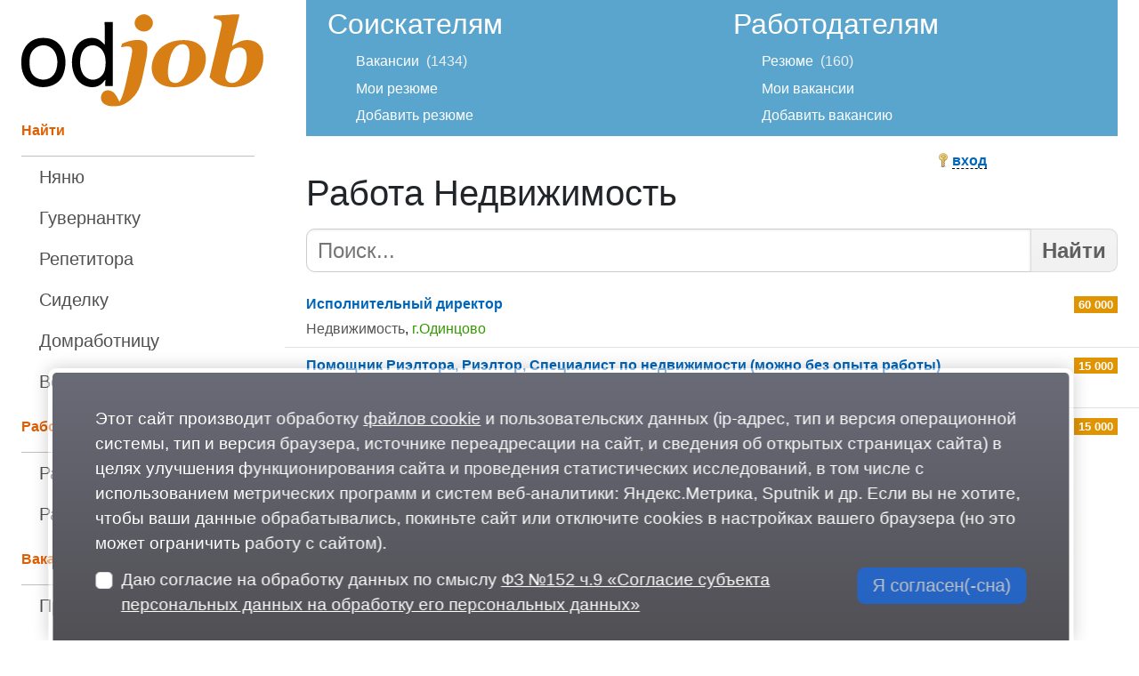

--- FILE ---
content_type: text/html; charset=utf-8
request_url: https://odjob.ru/job/vac.asp?rubric=1537
body_size: 2146
content:
<!DOCTYPE html><html lang="ru" class="no-js" prefix="og: http://ogp.me/ns# article: http://ogp.me/ns/article#"><head><meta charset="utf-8"><meta http-equiv="X-UA-Compatible" content="IE=edge"><meta name="referrer" content="strict-origin-when-cross-origin"><title>Работа Недвижимость</title><meta name="viewport" content="width=device-width, initial-scale=1.0, maximum-scale=1.0, user-scalable=no"><meta name="HandheldFriendly" content="true"><meta name="keywords" content="вакансии, работа, персонал"><meta name="robots" content="all"><link rel="preload" href="/main/css/fonts/oinfo/style.css" as="style"><link rel="preload" href="/main/css/layout.css?0919205614" as="style"><link rel="preload" href="/jscript/jquey-ui/css/smoothness/jquery-ui.css" as="style"><link rel="preload" href="/css/layout.css?0421060010" as="style"><link rel="preload" href="/jscript/jquery.js" as="script"><link rel="preload" href="/jscript/jquery.fancybox/jquery.fancybox.pack.js" as="script"><link rel="preload" href="/jscript/common.js?1216175307" as="script"><link rel="preload" href="/js/main.js?0730080957" as="script"><link rel="preload" href="/jscript/promoSlider/promoSlider.js?0719114340" as="script"><link rel="stylesheet" href="/main/css/fonts/oinfo/style.css"><link rel="stylesheet" href="/main/css/layout.css?0919205614"><link rel="stylesheet" href="/jscript/jquey-ui/css/smoothness/jquery-ui.css"><link rel="stylesheet" href="/css/layout.css?0421060010">
<meta property="og:locale" content="ru_RU"><meta property="og:site_name" content="Работа в Одинцово"><meta property="og:type" content="article"><meta property="og:locale" content="ru_RU"><meta property="og:site_name" content="Работа в Одинцово"><meta property="og:type" content="article"></head>
<body>
<div class="container pageWrapper">
<div class="row">
	<div class="col-12 col-md-3">

		<a id="logo" class="noselect nodrag" href="/"><img src="/images/logojob.svg" border="0" alt="работа в одинцово и одинцовском округе" title="работа в одинцово и одинцовском округе"></a>

	<div class="scroll2">
	<ul class="menu noselect nodrag">
		<li>Найти
			<ul>
				<li><a href="/job/res.asp?q=Няня">Няню</a></li>
				<li><a href="/job/res.asp?q=Гувернантка">Гувернантку</a></li>
				<li><a href="/job/res.asp?q=Репетитор">Репетитора</a></li>
				<li><a href="/job/res.asp?q=Сиделка">Сиделку</a></li>
				<li><a href="/job/res.asp?q=Домработница">Домработницу</a></li>
				<li><a href="/job/res.asp?q=Водитель">Водителя</a></li>
			</ul>
		</li>

		<li>Работа
			<ul>
				<li><a href="/job/vac.asp?q=няня">Работа няней</a></li>
				<li><a href="/job/vac.asp?q=сиделка">Работа сиделкой</a></li>
			</ul>
		</li>

		<li>Вакансии
			<ul>
				<li><a href="/job/vac.asp?whos=1" title="Вакансии работодателей Одинцово">Прямых работодателей</a></li>
				<li><a href="/job/vac.asp?whos=3" title="Вакансии центра занятости Одинцово">Центра занятости</a></li>
				<li><a href="/job/vac.asp?whos=2" title="Вакансии кадровых агентств Одинцово">Кадровых агентств</a></li>
				<li><a href="/job/vac.asp?limited=1" title="Работа для людей с ограничениями по трудоспособности">С ограничениями</a></li>
			</ul>
		</li>

		<li>Полезно
			<ul>
				<li><a href="/GrossNet/">Зарплата Gross и Net, в чем разница?</a></li>
				<li><a href="https://oinfo.ru/forum/?fid=38" title="Форум, работа" target="_blank">Форум о работе</a></li>
				<li><a href="https://odintsovo.biz/" target="_blank">Адреса и телефоны организаций</a></li>
				<li><a target="_blank" href="https://oinfo.ru/map/" title="Карта Одинцово">Карта Одинцово</a></li>
				<li><a href="/trudbox.com">Почему жители Московской области рвутся работать в столицу?</a></li>
				<li><a href="/agency/" title="Кадровые агентства Одинцово">Кадровые агентства</a></li>
			</ul>
		</li>
	</ul>
	<!--2425298128386--><div id='JlHj_2425298128386'></div>
	</div>
</div>
<div class="col">
<nav class="navtop content container-fluid noselect nodrag"><div class="row"><div class="col-12 col-md-6 navtop__col"><h2>Соискателям</h2><div class="navtop__item"><a href="/job/vac.asp" title="Поиск вакансий">Вакансии</a><span class="count">1434</span></div><div class="navtop__item"><a href="/job/res.asp?mod=my">Мои резюме</a></div><div class="navtop__item"><a href="/job/resedt.asp?rubric=1537">Добавить резюме</a></div></div><div class="col-12 col-md-6 navtop__col"><h2>Работодателям</h2><div class="navtop__item"><a href="/job/res.asp" title="Поиск резюме">Резюме</a><span class="count">160</span></div><div class="navtop__item"><a href="/job/vac.asp?mod=my">Мои вакансии</a></div><div class="navtop__item"><a href="/job/vacedt.asp?rubric=1537">Добавить вакансию</a></div></div></div></nav><div class="container"><div class="row"><div class="col"></div><div class="col-12 col-md-4 col-lg-3"><div id="login-area" class="login-area"></div></div></div></div><h1>Работа Недвижимость</h1>
<form class="d-flex btn-group btn-group--search news-search" accept-charset="utf-8">
	<input type="text" class="addClear w-100" name="q" value="" placeholder="Поиск..."/>
	<button type="submit" class="button search">Найти</button>
</form>
<div class="job-list container-fluid px-0"><div data-bind="m:catalog,e:item,id:136101" class="row vac-teaser "><div class="col"><div class="title"><a href="/job/vac.asp?id=136101">Исполнительный директор</a></div><div class="extra"><a class="rubric_link" href="/job/vac.asp?rubric=1537">Недвижимость</a>, <a class="region_link" href="/job/vac.asp?region=1554">г.Одинцово</a></div></div><div class="col-auto"><span class="salary">60 000</span></div></div><div data-bind="m:catalog,e:item,id:135686" class="row vac-teaser "><div class="col"><div class="title"><a href="/job/vac.asp?id=135686">Помощник Риэлтора, Риэлтор, Специалист по недвижимости (можно без опыта работы)</a></div><div class="extra"><a class="rubric_link" href="/job/vac.asp?rubric=1537">Недвижимость</a>, <a class="region_link" href="/job/vac.asp?region=1561">Одинцовский городской округ</a></div></div><div class="col-auto"><span class="salary">15 000</span></div></div><div data-bind="m:catalog,e:item,id:135684" class="row vac-teaser "><div class="col"><div class="title"><a href="/job/vac.asp?id=135684">Менеджер-риэлтор</a></div><div class="extra"><a class="rubric_link" href="/job/vac.asp?rubric=1537">Недвижимость</a>, <a class="region_link" href="/job/vac.asp?region=1554">г.Одинцово</a></div></div><div class="col-auto"><span class="salary">15 000</span></div></div></div>
</td>
</div>
</div>
</div>
<footer class="container mt-2">
<div class="row">

	<div class="col-12 col-md-4">
		<a href="/advert/">Реклама на сайте</a>
	</div>

	<div class="col-12 col-md-4">
		<a href="/policy/">Политика обработки персональных данных</a>
	</div>

	<div class="col-12 col-md-4" style="margin:10px 0;float:right">
		<!-- Yandex.Metrika counter -->
		<script src="//mc.yandex.ru/metrika/watch.js"></script>
		<div><script>
			try { var yaCounter1118891 = new Ya.Metrika(1118891);
			yaCounter1118891.clickmap(true);
			yaCounter1118891.trackLinks(true);
			} catch(e){}
		</script></div>
		<noscript><div style="position:absolute"><img src="//mc.yandex.ru/watch/1118891" alt="" /></div></noscript>
		<!-- /Yandex.Metrika counter -->

		<font color="white">0,1914063</font>
		<!--pgt:0,1914063-->

	</div>
</div>
</footer>
<script src="/jscript/jquery.js"></script><script src="/jscript/jquery.fancybox/jquery.fancybox.pack.js"></script><script src="/jscript/common.js?1216175307"></script><script src="/js/main.js?0730080957"></script><script src="/jscript/promoSlider/promoSlider.js?0719114340"></script><script>if(typeof PromoSlider !== 'undefined') {new PromoSlider({closeButton: false,hideOnBottom: false,hideOnBottom: false,url: '/main/ps.asp?m=fz152',cookieExpireDays: 180,delayShow: 1000,cookieName: 'fz152',afterShow: function(self){var form = self.options.container.find('#fz152__form'),checkbox = self.options.container.find('#fz152__checkbox'),submit = self.options.container.find('#fz152__submit');checkbox.on('change', function(){if(checkbox.prop('checked')){submit.removeAttr('disabled');} else {submit.attr('disabled', 'disabled');}});form.on('submit', function(e){e.preventDefault();self.close();});}});}</script>
</body></html>


--- FILE ---
content_type: image/svg+xml
request_url: https://odjob.ru/images/logojob.svg
body_size: 1593
content:
<svg version="1.1" id="Слой_1" xmlns="http://www.w3.org/2000/svg" x="0" y="0" viewBox="0 0 1204 462" style="enable-background:new 0 0 1204 462" xml:space="preserve"><style>.st0{fill:#d77e14}</style><path class="st0" d="M572.3 19c10-12 27.1-20.8 43.4-18.2 28.6 5.4 48.2 35.5 33.7 62.4-31 52.3-112.5 8.1-77.1-44.2zm476.9 139.6c11.4-7.7 27.8-17.9 39.8-22.5 43.6-17 99.6-1.5 110.8 48.4 27.5 129.2-97.8 213.3-214.5 169.7-18.7-7.2-32.6-20-47.3-36.2-2.2-1.9-1.7-5.1-.9-6.9 19.2-84.9 40.8-169.2 58.9-254.3 2.5-12.7-.2-25.2-14.5-29-8-2.9-16.2-5.3-24.5-7.3-.7-.2-1.2-.9-1-1.6 0-.1 3.4-10.4 3.4-10.5.3-.8 1-1.4 1.8-1.4 7.4-.5 14.9-1 22.6-1.3 16.6-.7 33.1-1.6 49.6-2.8 15.7-2.6 34.6-1.8 51.2-1.8 2.5.6-39.6 158.9-35.4 157.5zM1025.8 336c19.3 18.6 48.7 4.5 63.2-13.8 26.5-33.6 43.5-103.1 24.2-142-15.6-21.7-48.6-15-65.7 2.1-10 9.1-10.5 28.5-13.6 38.3-4.9 23.8-11.5 50-16.4 73.4-4 19.2-4.8 28.8 8.3 42z"/><path d="M288.9 340.3c-52.1-48.1-50.5-165.7 10.2-206.7 27.6-17.7 67.3-22.2 94.6-.7 7.1 5.4 13.5 11.8 19.4 19 2.3 2.7 2.1-4.8 2.1-5.1L414.3 40c0-.5.4-1 1-1h39c.4 0 .7.3.7.7-.4.4.8 320.4-.5 320.3l-36.5-.1c-.6 0-1-.5-1-1l.9-25.9c0-.8.1-5.7-1.5-3.8-4.2 5.5-8.5 10.7-12.8 15.6-30.3 32.1-85.2 24.2-114.7-4.5zm28.7-27.7c39.8 35.7 95.4 5.6 99.7-45.1 5.2-38.7.9-87.1-37.1-105.5-23.5-12.6-53.2-5.5-69.8 14.9-25.8 30.2-24.9 109.2 7.2 135.7zM0 249.4c-5.4-81.1 46.2-142.2 130.6-129.1 87.8 13.6 105.9 120.4 74.3 190-21.7 44.4-77.1 62.7-123.3 52.2-52.8-10-82-61.7-81.6-113.1zm152.1-77.8C110.3 135.7 47.5 164.8 42 218c-2.5 22.1-2.8 49.3 6.2 70.2 17.3 45.1 84.6 53.8 113.1 14.6 25.1-35 24.9-101.9-9.2-131.2z"/><path class="st0" d="M675.6 337.1c-40.3-38.3-31.3-105.9-1.1-147.6 32-43.8 85.6-61.7 138.8-59.7 69 1 115.3 45.8 102.4 115.7-9.8 71.1-77.2 117.4-145.9 119.6-33.9 1.8-68.7-4.3-94.2-28zm67.9-.4c41.4 29.1 75.9-26.9 83.7-62.7 6.6-30.1 21.3-94.6-4.9-116.9-23.4-17.1-54.2.3-67.1 23.3-18.9 27.2-41.3 134.1-11.7 156.3zm-334 110.6c-27.8-22.7-9.9-73.1 28-65.3 28.4 4.5 38.5 34.9 50.9 57 16.6-27.4 24.8-65.9 32.9-98.6 8.7-41.2 19.2-92.5 27-132.4 1.3-11.9 5.7-25.1.7-36.7-5.7-13.2-26-10.9-38.7-8.1-3.1.3-13 3.5-14.4 1.1l4.6-16c36.2-18.8 125.1-38.6 125.9 17.2.6 43.4-7.5 65.8-15.5 110.4-10.9 47.5-15.7 92.9-46.7 131.1-24.9 30.3-62.8 56.6-101.3 54.2-6.9.6-10.1-1-17.7.2-12.6-1.7-25.6-6.4-35.7-14.1z"/></svg>